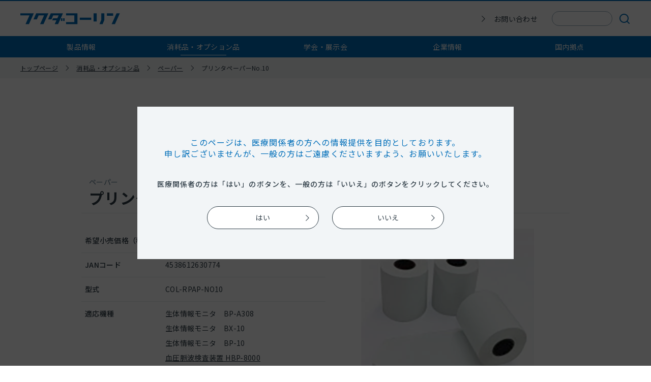

--- FILE ---
content_type: text/html; charset=UTF-8
request_url: https://colin.fukuda.co.jp/consumable/c018/details.html?consumable_id=377
body_size: 29596
content:

<!DOCTYPE html>
<html lang="ja">
<head>
  <meta charset="utf-8" />
	<meta name="viewport" content="width=device-width,initial-scale=1.0" />
	<meta http-equiv="X-UA-Compatible" content="IE=edge">
	<meta name="description" content="フクダコーリン製品の消耗品およびオプション品を検索いただけます。" />
	<meta name="keywords" content="フクダコーリン,フクダ電子グループ,医療機器,医療システム,スポットチェックモニタ,生体情報モニタ" />

	<meta property="og:site_name" content="フクダコーリン株式会社" />
	<meta property="og:title" content="フクダコーリン株式会社" />
	<meta property="og:description" content="フクダコーリン製品の消耗品およびオプション品を検索いただけます。" />
	<meta property="og:type" content="website" />
	<meta property="og:url" content="https://colin.fukuda.co.jp/consumable/c018/details.html?consumable_id=377" />
	<meta property="og:image" content="https://colin.fukuda.co.jp/shared/img/snsThumbnail.png" />
  <meta name="twitter:card" content="summary" />
  
  <title>プリンタペーパーNo.10｜消耗品・オプション品｜フクダコーリン株式会社｜医療機器・システムの企画販売</title>

  <link rel="shortcut icon" href="/favicon.ico" />
  <link rel="apple-touch-icon" href="/apple-touch-icon.png" />
  
  <link rel="stylesheet" href="../../shared/css/base.css" />
  <link rel="stylesheet" href="../../shared/icomoon/style.css" />
  <link rel="stylesheet" href="../../shared/css/colorbox.css" />
  <link rel="stylesheet" href="../../shared/css/common.css" />
  <link rel="stylesheet" href="../../shared/css/second.css" />
  <link rel="stylesheet" href="../css/style.css" />
  <link rel="stylesheet" href="../../shared/css/print.css" media="print" />
  
  <script src="../../shared/js/jquery-2.2.4.min.js"></script>
  <script src="../../shared/js/shared.js"></script>
  <script src="../../shared/js/jquery.colorbox-min.js"></script>
  <script src="../../shared/js/fcln.js"></script>
  <script src="../../shared/js/fcln.cautionWindow.js"></script>
  <!-- Google Tag Manager -->
  <script>(function(w,d,s,l,i){w[l]=w[l]||[];w[l].push({'gtm.start':
    new Date().getTime(),event:'gtm.js'});var f=d.getElementsByTagName(s)[0],
    j=d.createElement(s),dl=l!='dataLayer'?'&l='+l:'';j.async=true;j.src=
    'https://www.googletagmanager.com/gtm.js?id='+i+dl;f.parentNode.insertBefore(j,f);
    })(window,document,'script','dataLayer',__GTMID);</script>
  <!-- End Google Tag Manager -->
</head>

<body id="body" class="p-body">
  
  <!-- caution -->
  <a href="jacascript:;" class="js-caution"></a>
  <!-- caution -->
  <header class="p-glHeader">
    <div class="p-glHeader__inner">
      <h1 class="p-glHeader__logo"><a href="/index.html"><img src="/shared/img/glHeader__logo.png" alt="フクダコーリン" width="197" height="23"></a></h1>
      <div class="p-glHeader__util">
        <div class="p-glHeader__contact"><a href="/inquiry/index.html">お問い合わせ</a></div>
        <div class="p-glHeader__siteSearch js-siteSearch">
          <script async src="https://cse.google.com/cse.js?cx=006078106882470470654:ikuerieitfs"></script>
          <div class="gcse-searchbox-only"></div>
        </div>
      </div>
      <div class="p-glHeader__util--sp">
        <div class="p-glHeader__siteSearchTrigger js-siteSearchTrigger"></div>
        <div class="p-glNavTrigger js-glNavTrigger" aria-label="メニューを開く"></div>
      </div>
    </div>
    <nav class="p-glNav js-glNav">
      <ul class="p-glNav__inner">
        <li class="p-glNav__item js-glMegaMenuTrigger "><a href="/products/index.html" rel="fcln-caution-window-open">製品情報</a>
          <div class="p-glMegaMenu js-glMegaMenu">
            <div class="p-glMegaMenu__inner">
              <div class="p-glMegaMenu__title">製品情報</div>
              <div class="p-glMegaMenu__contents">
                <div class="p-glMegaMenu__subTitle"><span>機能別</span></div>
                <div class="p-glMegaMenu__list--thumb">
                  
                  
                  <a href="/products/pf001/index.html" rel="fcln-caution-window-open"><img src="/fcln_files/product-feature/01/000000000001-product-feature-thumb.jpg" alt="" loading="lazy">スポットチェックモニタ</a>
                  
                  
                  <a href="/products/pf004/index.html" rel="fcln-caution-window-open"><img src="/fcln_files/product-feature/28/000000006128-product-feature-thumb.webp" alt="" loading="lazy">パルスオキシメータ</a>
                  
                  
                  <a href="/products/pf014/index.html" rel="fcln-caution-window-open"><img src="/fcln_files/product-feature/40/000000000040-product-feature-thumb.jpg" alt="" loading="lazy">体温計</a>
                  
                  
                  <a href="/products/pf017/index.html" rel="fcln-caution-window-open"><img src="/fcln_files/product-feature/74/000000006274-product-feature-thumb.webp" alt="" loading="lazy">深部体温計</a>
                  
                  
                  <a href="/products/pf002/index.html" rel="fcln-caution-window-open"><img src="/fcln_files/product-feature/35/000000002335-product-feature-thumb.jpg" alt="" loading="lazy">生体情報モニタ</a>
                  
                  
                  <a href="/products/pf003/index.html" rel="fcln-caution-window-open"><img src="/fcln_files/product-feature/07/000000000007-product-feature-thumb.jpg" alt="" loading="lazy">セントラルモニタ</a>
                  
                  
                  <a href="/products/pf0017/index.html" rel="fcln-caution-window-open"><img src="/fcln_files/product-feature/78/000000003178-product-feature-thumb.jpg" alt="" loading="lazy">送信機</a>
                  
                  
                  <a href="/products/pf005/index.html" rel="fcln-caution-window-open"><img src="/fcln_files/product-feature/38/000000002338-product-feature-thumb.jpg" alt="" loading="lazy">部門システム</a>
                  
                  
                  <a href="/products/pf006/index.html" rel="fcln-caution-window-open"><img src="/fcln_files/product-feature/16/000000000016-product-feature-thumb.jpg" alt="" loading="lazy">麻酔表記録装置</a>
                  
                  
                  <a href="/products/pf008/index.html" rel="fcln-caution-window-open"><img src="/fcln_files/product-feature/13/000000002713-product-feature-thumb.png" alt="" loading="lazy">血圧脈波検査装置</a>
                  
                  
                  <a href="/products/pf011/index.html" rel="fcln-caution-window-open"><img src="/fcln_files/product-feature/31/000000000031-product-feature-thumb.jpg" alt="" loading="lazy">神経伝導検査装置</a>
                  
                  
                  <a href="/products/pf012/index.html" rel="fcln-caution-window-open"><img src="/fcln_files/product-feature/34/000000000034-product-feature-thumb.jpg" alt="" loading="lazy">血圧計</a>
                  
                  
                  <a href="/products/pf009/index.html" rel="fcln-caution-window-open"><img src="/fcln_files/product-feature/62/000000006162-product-feature-thumb.webp" alt="" loading="lazy">心電計</a>
                  
                  
                  <a href="/products/pf013/index.html" rel="fcln-caution-window-open"><img src="/fcln_files/product-feature/37/000000000037-product-feature-thumb.jpg" alt="" loading="lazy">ネブライザ</a>
                  
                  
                  <a href="/products/pf015/index.html" rel="fcln-caution-window-open"><img src="/fcln_files/product-feature/43/000000000043-product-feature-thumb.jpg" alt="" loading="lazy">活動量計</a>
                  
                </div>
                <div class="p-glMegaMenu__subTitle"><span>臨床部門別</span></div>
                <div class="p-glMegaMenu__list">
                  
                  <a href="/products/pd001/index.html" rel="fcln-caution-window-open">手術室</a>
                  
                  <a href="/products/pd002/index.html" rel="fcln-caution-window-open">病棟</a>
                  
                  <a href="/products/pd003/index.html" rel="fcln-caution-window-open">集中治療室</a>
                  
                  <a href="/products/pd004/index.html" rel="fcln-caution-window-open">外来</a>
                  
                  <a href="/products/pd005/index.html" rel="fcln-caution-window-open">新生児集中治療室</a>
                  
                  <a href="/products/pd006/index.html" rel="fcln-caution-window-open">検査室</a>
                  
                  <a href="/products/pd007/index.html" rel="fcln-caution-window-open">救命救急室</a>
                  
                  <a href="/products/pd008/index.html" rel="fcln-caution-window-open">内視鏡</a>
                  
                  <a href="/products/pd009/index.html" rel="fcln-caution-window-open">歯科</a>
                  
                </div>
              </div>
            </div>
          </div>
        </li>
        <li class="p-glNav__item is-active"><a href="/consumable/index.html" rel="fcln-caution-window-open">消耗品・オプション品</a></li>
        <li class="p-glNav__item "><a href="/seminar/index.html" rel="fcln-caution-window-open">学会・展示会</a></li>
        <li class="p-glNav__item is-glSubMenuParent js-glSubMenuTrigger "><a href="/company/index.html">企業情報</a>
          <div class="p-glSubMenu js-glSubMenu">
            <ul class="p-glSubMenu__list">
              <li><a href="/company/greeting.html">ご挨拶</a></li>
              <li><a href="/company/about.html">会社概要</a></li>
              <li><a href="/company/missionVision.html">ミッション・ビジョン</a></li>
              <li><a href="/company/voice/index.html">社員の声</a></li>
            </ul>
          </div>
        </li>
        <li class="p-glNav__item "><a href="/internal/index.html">国内拠点</a></li>
      </ul>
    </nav>
  </header>


  <div class="p-breadNav">
    <ul class="p-breadNav__list">
      <li class="p-breadNav__item"><a href="../../index.html">トップページ</a></li>
      <li class="p-breadNav__item"><a href="../index.html">消耗品・オプション品</a></li>
      <li class="p-breadNav__item"><a href="index.html">ペーパー</a></li>
      <li class="p-breadNav__item">プリンタペーパーNo.10</li>
    </ul>
  </div>

  <main class="p-main">
    <section class="p-consumableDetails c-section">
      <div class="c-sectionInner--narrow">
        <h2 class="c-sectionTitle">消耗品・オプション品<span class="c-sectionTitleEn">CONSUMABLE</span></h2>

        <div class="p-consumableInfo c-detailInfo">
          <div class="c-detailInfoName"><span class="c-detailInfoCategory">ペーパー</span>プリンタペーパーNo.10</div>
          <div class="c-detailInfoWrap">
            <table class="p-consumableInfoTable">
              <tbody>
                <tr>
                  <th>希望小売価格（税別）</th>
                  <td>7,000</td>
                </tr>
                <tr>
                  <th>JANコード</th>
                  <td>4538612630774</td>
                </tr>
                <tr>
                  <th>型式</th>
                  <td>COL-RPAP-NO10</td>
                </tr>
                
                <tr>
                  <th>適応機種</th>
                  <td>
                    
                    <span class="p-applicableModel">生体情報モニタ　BP-A308</span>
                    
                    <span class="p-applicableModel">生体情報モニタ　BX-10</span>
                    
                    <span class="p-applicableModel">生体情報モニタ　BP-10</span>
                    
                    
                    
                    <span class="p-applicableModel"><a href="../../products/pf008/details.html?product_id=20">血圧脈波検査装置 HBP-8000</a></span>
                    
                    
                    
                    
                    
                    <span class="p-applicableModel"><a href="../../products/pf001/details.html?product_id=11">スポットチェックモニタ SC-1800</a></span>
                    
                    
                    
                    <span class="p-applicableModel">スポットチェックモニタ HBP-1600</span>
                    
                  </td>
                </tr>
                
                
                
                <tr>
                  <th>寸法</th>
                  <td>5.8cm×25m</td>
                </tr>
                
                
                <tr>
                  <th>入数</th>
                  <td>5個</td>
                </tr>
                
                
                
                
                
                
                
                <tr>
                  <th>その他</th>
                  <td>HBP-8000、SC-1800、HBP-1600はサーマルプリンタ専用です。</td>
                </tr>
                
              </tbody>
            </table>
          </div>
          
          <div class="c-detailInfoImg"><img src="/fcln_files/consumable/52/000000005352-product-main.webp" alt=""></div>
          
          
        </div>
        
        <div class="p-consumableInfoBtnArea c-btnArea">
          <a href="inquiry.html?consumable_id=377" class="c-btn--inverse">お問い合わせ</a>
          <a href="quote.html?consumable_id=377" class="c-btn--inverse">見積り希望</a>
        </div>
        
        <div class="p-consumableInfoContact c-contact">
          <div class="c-contactCenter">カスタマーサポートセンター</div>
          <a href="tel:0120-088-203" class="c-contactTelBtn c-btn">0120-088-203</a>
          <span>受付時間<br>月～金曜日　9:00～17:45<span class="c-s12">（祝祭日、休日を除く）</span></span>
        </div>

        <div class="p-pageBack c-btnArea"><a href="index.html" class="c-btn--back">一覧に戻る</a></div>
      </div>
    </section>
  </main>

  
  <footer class="p-glFooter">
    <div class="p-sitemap">
      <div class="p-sitemap__inner">
        <div class="p-sitemap__block products">
          <ul class="p-sitemap__list">
            <li class="p-sitemap__item">
              <a href="/products/index.html" rel="fcln-caution-window-open">製品情報</a>
              <ul class="p-sitemap__cList">
                <li class="p-sitemap__cItem is-parent js-sitemapTrigger"><span>臨床部門別</span>
                  <ul class="p-sitemap__gcList js-sitemapHiddenList">
                    
                    <li class="p-sitemap__gcItem"><a href="/products/pd001/index.html" rel="fcln-caution-window-open">手術室</a></li>
                    
                    <li class="p-sitemap__gcItem"><a href="/products/pd002/index.html" rel="fcln-caution-window-open">病棟</a></li>
                    
                    <li class="p-sitemap__gcItem"><a href="/products/pd003/index.html" rel="fcln-caution-window-open">集中治療室</a></li>
                    
                    <li class="p-sitemap__gcItem"><a href="/products/pd004/index.html" rel="fcln-caution-window-open">外来</a></li>
                    
                    <li class="p-sitemap__gcItem"><a href="/products/pd005/index.html" rel="fcln-caution-window-open">新生児集中治療室</a></li>
                    
                    <li class="p-sitemap__gcItem"><a href="/products/pd006/index.html" rel="fcln-caution-window-open">検査室</a></li>
                    
                    <li class="p-sitemap__gcItem"><a href="/products/pd007/index.html" rel="fcln-caution-window-open">救命救急室</a></li>
                    
                    <li class="p-sitemap__gcItem"><a href="/products/pd008/index.html" rel="fcln-caution-window-open">内視鏡</a></li>
                    
                    <li class="p-sitemap__gcItem"><a href="/products/pd009/index.html" rel="fcln-caution-window-open">歯科</a></li>
                    
                  </ul>
                </li>
                <li class="p-sitemap__cItem is-parent js-sitemapTrigger"><span>機能別</span>
                  <ul class="p-sitemap__gcList js-sitemapHiddenList">
                    
                    <li class="p-sitemap__gcItem"><a href="/products/pf001/index.html" rel="fcln-caution-window-open">スポットチェックモニタ</a></li>
                    
                    <li class="p-sitemap__gcItem"><a href="/products/pf004/index.html" rel="fcln-caution-window-open">パルスオキシメータ</a></li>
                    
                    <li class="p-sitemap__gcItem"><a href="/products/pf014/index.html" rel="fcln-caution-window-open">体温計</a></li>
                    
                    <li class="p-sitemap__gcItem"><a href="/products/pf017/index.html" rel="fcln-caution-window-open">深部体温計</a></li>
                    
                    <li class="p-sitemap__gcItem"><a href="/products/pf002/index.html" rel="fcln-caution-window-open">生体情報モニタ</a></li>
                    
                    <li class="p-sitemap__gcItem"><a href="/products/pf003/index.html" rel="fcln-caution-window-open">セントラルモニタ</a></li>
                    
                    <li class="p-sitemap__gcItem"><a href="/products/pf0017/index.html" rel="fcln-caution-window-open">送信機</a></li>
                    
                    <li class="p-sitemap__gcItem"><a href="/products/pf005/index.html" rel="fcln-caution-window-open">部門システム</a></li>
                    
                    <li class="p-sitemap__gcItem"><a href="/products/pf006/index.html" rel="fcln-caution-window-open">麻酔表記録装置</a></li>
                    
                    <li class="p-sitemap__gcItem"><a href="/products/pf008/index.html" rel="fcln-caution-window-open">血圧脈波検査装置</a></li>
                    
                    <li class="p-sitemap__gcItem"><a href="/products/pf011/index.html" rel="fcln-caution-window-open">神経伝導検査装置</a></li>
                    
                    <li class="p-sitemap__gcItem"><a href="/products/pf012/index.html" rel="fcln-caution-window-open">血圧計</a></li>
                    
                    <li class="p-sitemap__gcItem"><a href="/products/pf009/index.html" rel="fcln-caution-window-open">心電計</a></li>
                    
                    <li class="p-sitemap__gcItem"><a href="/products/pf013/index.html" rel="fcln-caution-window-open">ネブライザ</a></li>
                    
                    <li class="p-sitemap__gcItem"><a href="/products/pf015/index.html" rel="fcln-caution-window-open">活動量計</a></li>
                    
                  </ul>
                </li>
              </ul>
            </li>
          </ul>
        </div>
        <div class="p-sitemap__block consumable">
          <ul class="p-sitemap__list">
            <li class="p-sitemap__item">
              <a href="/consumable/index.html" rel="fcln-caution-window-open">消耗品・オプション品</a>
              <ul class="p-sitemap__cList">
                <li class="p-sitemap__cItem"><a href="/consumable/index.html#consumable-product" rel="fcln-caution-window-open">製品から探す</a></li>
                <li class="p-sitemap__cItem"><a href="/consumable/index.html#consumable-model" rel="fcln-caution-window-open">型式で探す</a></li>
                <li class="p-sitemap__cItem is-parent js-sitemapTrigger"><a href="/consumable/index.html#consumable-category" rel="fcln-caution-window-open">消耗品の種類から探す</a>
                  <div class="js-sitemapHiddenList">
                    <ul class="p-sitemap__gcList">
                      
                      <li class="p-sitemap__gcItem"><a href="/consumable/c001/index.html" rel="fcln-caution-window-open">ECG</a></li>
                      
                      <li class="p-sitemap__gcItem"><a href="/consumable/c002/index.html" rel="fcln-caution-window-open">IBP</a></li>
                      
                      <li class="p-sitemap__gcItem"><a href="/consumable/c003/index.html" rel="fcln-caution-window-open">NIBP</a></li>
                      
                      <li class="p-sitemap__gcItem"><a href="/consumable/c035/index.html" rel="fcln-caution-window-open">送信機</a></li>
                      
                      <li class="p-sitemap__gcItem"><a href="/consumable/c004/index.html" rel="fcln-caution-window-open">TEMP</a></li>
                      
                      <li class="p-sitemap__gcItem"><a href="/consumable/c005/index.html" rel="fcln-caution-window-open">SpO<sub>2</sub></a></li>
                      
                      <li class="p-sitemap__gcItem"><a href="/consumable/c006/index.html" rel="fcln-caution-window-open">麻酔ガス・CO<sub>2</sub></a></li>
                      
                      <li class="p-sitemap__gcItem"><a href="/consumable/c007/index.html" rel="fcln-caution-window-open">BIS</a></li>
                      
                      <li class="p-sitemap__gcItem"><a href="/consumable/c008/index.html" rel="fcln-caution-window-open">RM</a></li>
                      
                      <li class="p-sitemap__gcItem"><a href="/consumable/c009/index.html" rel="fcln-caution-window-open">EEG（脳波）</a></li>
                      
                      <li class="p-sitemap__gcItem"><a href="/consumable/c010/index.html" rel="fcln-caution-window-open">NMT（筋弛緩）</a></li>
                      
                      <li class="p-sitemap__gcItem"><a href="/consumable/c011/index.html" rel="fcln-caution-window-open">PiCCO</a></li>
                      
                      <li class="p-sitemap__gcItem"><a href="/consumable/c036/index.html" rel="fcln-caution-window-open">rSO<sub>2</sub></a></li>
                      
                      <li class="p-sitemap__gcItem"><a href="/consumable/c013/index.html" rel="fcln-caution-window-open">麻酔記録</a></li>
                      
                      <li class="p-sitemap__gcItem"><a href="/consumable/c014/index.html" rel="fcln-caution-window-open">外部接続機器</a></li>
                      
                      <li class="p-sitemap__gcItem"><a href="/consumable/c015/index.html" rel="fcln-caution-window-open">ケーブル</a></li>
                      
                      <li class="p-sitemap__gcItem"><a href="/consumable/c016/index.html" rel="fcln-caution-window-open">モジュール</a></li>
                      
                      <li class="p-sitemap__gcItem"><a href="/consumable/c017/index.html" rel="fcln-caution-window-open">プリンタ</a></li>
                      
                      <li class="p-sitemap__gcItem"><a href="/consumable/c018/index.html" rel="fcln-caution-window-open">ペーパー</a></li>
                      
                      <li class="p-sitemap__gcItem"><a href="/consumable/c019/index.html" rel="fcln-caution-window-open">バーコードリーダ</a></li>
                      
                      <li class="p-sitemap__gcItem"><a href="/consumable/c020/index.html" rel="fcln-caution-window-open">バッテリ</a></li>
                      
                      <li class="p-sitemap__gcItem"><a href="/consumable/c021/index.html" rel="fcln-caution-window-open">架台</a></li>
                      
                      <li class="p-sitemap__gcItem"><a href="/consumable/c022/index.html" rel="fcln-caution-window-open">ディスプレイ</a></li>
                      
                      <li class="p-sitemap__gcItem"><a href="/consumable/c023/index.html" rel="fcln-caution-window-open">AED</a></li>
                      
                      <li class="p-sitemap__gcItem"><a href="/consumable/c024/index.html" rel="fcln-caution-window-open">内臓脂肪測定</a></li>
                      
                      <li class="p-sitemap__gcItem"><a href="/consumable/c027/index.html" rel="fcln-caution-window-open">超音波踵骨測定</a></li>
                      
                      <li class="p-sitemap__gcItem"><a href="/consumable/c026/index.html" rel="fcln-caution-window-open">神経伝導検査</a></li>
                      
                      <li class="p-sitemap__gcItem"><a href="/consumable/c025/index.html" rel="fcln-caution-window-open">血圧脈波検査</a></li>
                      
                      <li class="p-sitemap__gcItem"><a href="/consumable/c025_2/index.html" rel="fcln-caution-window-open">PCG（心音）</a></li>
                      
                      <li class="p-sitemap__gcItem"><a href="/consumable/c029/index.html" rel="fcln-caution-window-open">電源コード</a></li>
                      
                      <li class="p-sitemap__gcItem"><a href="/consumable/c030/index.html" rel="fcln-caution-window-open">全自動血圧計</a></li>
                      
                      <li class="p-sitemap__gcItem"><a href="/consumable/c032/index.html" rel="fcln-caution-window-open">ネブライザ</a></li>
                      
                      <li class="p-sitemap__gcItem"><a href="/consumable/c031/index.html" rel="fcln-caution-window-open">その他</a></li>
                      
                      <li class="p-sitemap__gcItem"><a href="/consumable/c033/index.html" rel="fcln-caution-window-open">記録媒体</a></li>
                      
                      <li class="p-sitemap__gcItem"><a href="/consumable/c034/index.html" rel="fcln-caution-window-open">ソフト</a></li>
                      
                    </ul>
                  </div>
                </li>
              </ul>
            </li>
          </ul>
        </div>
        <div class="p-sitemap__block">
          <ul class="p-sitemap__list">
            <li class="p-sitemap__item"><a href="/seminar/index.html" rel="fcln-caution-window-open">学会・展示会</a></li>
            <li class="p-sitemap__item">
              <a href="/company/index.html">企業情報</a>
              <ul class="p-sitemap__cList">
                <li class="p-sitemap__cItem"><a href="/company/index.html">ご挨拶</a></li>
                <li class="p-sitemap__cItem"><a href="/company/about.html">会社概要</a></li>
                <li class="p-sitemap__cItem"><a href="/company/missionVision.html">ミッション・ビジョン</a></li>
                <li class="p-sitemap__cItem"><a href="/company/voice/index.html">社員の声</a></li>
              </ul>
            </li>
            <li class="p-sitemap__item"><a href="/internal/index.html">国内拠点</a></li>
            <li class="p-sitemap__item"><a href="/info/index.html">お知らせ</a></li>
            <li class="p-sitemap__item"><a href="/inquiry/index.html">お問い合わせ</a></li>
          </ul>
          <div class="p-sitemap__search">
            <script async src="https://cse.google.com/cse.js?cx=006078106882470470654:ikuerieitfs"></script>
            <div class="gcse-searchbox-only"></div>
          </div>
        </div>
      </div>
    </div>
    <div class="p-bannerArea">
      <div class="p-bannerArea__inner c-sectionInner--narrow">
        <h2 class="p-bannerArea__title">フクダグループ関連企業</h2>
        <div class="p-bannerArea__wrapper">
          <div class="p-banner">
            <a href="https://www.fukuda.co.jp/" target="_blank">
              <span class="p-banner__companyName">フクダ電子</span>
            </a>
          </div>
          <div class="p-banner">
            <a href="https://www.fukuda.co.jp/company/me/" target="_blank">
              <span class="p-banner__companyName">フクダ電子<br>ME機器サービス網</span>
            </a>
          </div>
          <div class="p-banner">
            <a href="https://www.fukuda.co.jp/company/lt/" target="_blank">
              <span class="p-banner__companyName">フクダライフテック<br>在宅医療サービス網</span>
            </a>
          </div>
        </div>
      </div>
    </div>
    <div class="p-glFooter__under">
      <ul class="p-glFooter__link">
        <li class="p-glFooter__linkItem"><a href="/sitepolicy/index.html">サイトポリシー</a></li>
        <li class="p-glFooter__linkItem"><a href="https://www.fukuda.co.jp/info/privacy.html" target="_blank">個人情報保護方針</a></li>
      </ul>
      <div class="p-glFooter__logo"><img src="/shared/img/glFooter__logo.png" alt="フクダコーリン" width="260" height="46"></div>
      <a href="#body" class="p-toTop"><span class="p-toTop__text">TOP</span></a>
      <div class="p-copyright">Copyright &copy; FUKUDA COLIN Co.,Ltd. All Rights Reserved.</div>
    </div>
  </footer>

</body>
</html>

--- FILE ---
content_type: text/html; charset=UTF-8
request_url: https://colin.fukuda.co.jp/caution.html
body_size: 3452
content:
<!DOCTYPE html>
<html lang="ja">
<head>
  <meta charset="utf-8" />
  <meta name="viewport" content="width=device-width,initial-scale=1.0" />
  <meta http-equiv="X-UA-Compatible" content="IE=edge">
  <meta name="description" content="フクダコーリン株式会社の公式サイト。フクダコーリンはフクダ電子グループの一員です。創造的な技術とサービスで「医療」をサポートします。" />
  <meta name="keywords" content="フクダコーリン,フクダ電子グループ,医療機器,医療システム,スポットチェックモニタ,生体情報モニタ" />

  <meta property="og:site_name" content="フクダコーリン株式会社" />
  <meta property="og:title" content="フクダコーリン株式会社" />
  <meta property="og:description" content="フクダコーリン株式会社の公式サイト。フクダコーリンはフクダ電子グループの一員です。創造的な技術とサービスで「医療」をサポートします。" />
  <meta property="og:type" content="website" />
  <meta property="og:url" content="https://colin.fukuda.co.jp/caution.html" />
  <meta property="og:image" content="https://colin.fukuda.co.jp/shared/img/snsThumbnail.png" />
  <meta name="twitter:card" content="summary" />
  
  <title>フクダコーリン株式会社｜医療機器・システムの企画販売</title>

  <link rel="shortcut icon" href="/favicon.ico" />
  <link rel="apple-touch-icon" href="/apple-touch-icon.png" />
  
  <link rel="stylesheet" href="shared/css/base.css" />
  <link rel="stylesheet" href="shared/icomoon/style.css" />
  <link rel="stylesheet" href="shared/css/colorbox.css" />
  <link rel="stylesheet" href="shared/css/common.css" />
  <link rel="stylesheet" href="css/caution.css" />
  <link rel="stylesheet" href="shared/css/print.css" media="print" />
  
  <script src="shared/js/jquery-2.2.4.min.js"></script>
  <script src="shared/js/shared.js"></script>
  <script src="shared/js/jquery.colorbox-min.js"></script>
  <script>
  /*
  $(function(){
    $(".js-caution-window-close").click(function(){
      if(window.parent){
        window.parent.jQuery.colorbox.close();
      }
    });
  });
  */
  </script>
  <!-- Google Tag Manager -->
  <script>(function(w,d,s,l,i){w[l]=w[l]||[];w[l].push({'gtm.start':
    new Date().getTime(),event:'gtm.js'});var f=d.getElementsByTagName(s)[0],
    j=d.createElement(s),dl=l!='dataLayer'?'&l='+l:'';j.async=true;j.src=
    'https://www.googletagmanager.com/gtm.js?id='+i+dl;f.parentNode.insertBefore(j,f);
    })(window,document,'script','dataLayer',__GTMID);</script>
  <!-- End Google Tag Manager -->
</head>

<body class="p-popupBody caution">
  <div class="p-caution">
    <p class="p-caution__text">このページは、医療関係者の方への情報提供を目的としております。<br>
      申し訳ございませんが、一般の方はご遠慮くださいますよう、お願いいたします。</p>
    <p class="p-caution__information">医療関係者の方は「はい」のボタンを、一般の方は「いいえ」のボタンをクリックしてください。</p>
    <div class="p-caution__btnArea c-btnArea">
      <a href="javascript:;" class="c-btn js-caution-agree">はい</a>
      <a href="javascript:;" class="c-btn js-caution-window-close">いいえ</a>
    </div>
  </div>
</body>
</html>

--- FILE ---
content_type: text/css
request_url: https://colin.fukuda.co.jp/shared/icomoon/style.css
body_size: 1567
content:
@font-face {
  font-family: 'icomoon';
  src: url('fonts/icomoon.eot?wserqr');
  src: url('fonts/icomoon.eot?wserqr#iefix') format('embedded-opentype'),
    url('fonts/icomoon.ttf?wserqr') format('truetype'),
    url('fonts/icomoon.woff?wserqr') format('woff'),
    url('fonts/icomoon.svg?wserqr#icomoon') format('svg');
  font-weight: normal;
  font-style: normal;
  font-display: block;
}

[class^="icon-"],
[class*=" icon-"] {
  /* use !important to prevent issues with browser extensions that change fonts */
  font-family: 'icomoon' !important;
  speak: never;
  font-style: normal;
  font-weight: normal;
  font-variant: normal;
  text-transform: none;
  line-height: 1;
  /* Better Font Rendering =========== */
  -webkit-font-smoothing: antialiased;
  -moz-osx-font-smoothing: grayscale;
}

.icon-external:before {
  content: "\e901";
}

.icon-arrowDown:before {
  content: "\e902";
}

.icon-arrowRight:before {
  content: "\e903";
}

.icon-search:before {
  content: "\e904";
}

.icon-arrowLeft:before {
  content: "\e905";
}

.icon-arrowUp:before {
  content: "\e906";
}

.icon-menu:before {
  content: "\e907";
}

.icon-close:before {
  content: "\e908";
}

.icon-download:before {
  content: "\e909";
}

.icon-globe:before {
  content: "\e90a";
}

.icon-error:before {
  content: "\e90b";
}

.icon-location:before {
  content: "\e90c";
}

.icon-phone:before {
  content: "\e942";
}

.icon-log-out:before {
  content: "\e900";
}

.icon-exit:before {
  content: "\ea14";
}

--- FILE ---
content_type: text/css
request_url: https://colin.fukuda.co.jp/css/caution.css
body_size: 1184
content:
/* 00. COMMON SETTING
-------------------------------------------------------------------- */

/* GLOBAL VARIABLES
-------------------------------------------------------------------- */

/* MIXIN
-------------------------------------------------------------------- */

/* FUNCTION
-------------------------------------------------------------------- */

/* 01. KEY VISUAL
-------------------------------------------------------------------- */

.p-popupBody {
  background-color: #f2f5f7;
  display: flex;
  align-items: center;
  justify-content: center;
  height: 100%;
}

.p-caution {
  padding: 10px;
}

.p-caution p {
  line-height: 1.4;
  text-align: center;
}

.p-caution__text {
  color: #006eb9;
  font-size: 16px;
  margin-bottom: 40px;
}

.p-caution__information {
  font-weight: 500;
  margin-bottom: 1em;
}

.p-caution__btnArea .c-btn {
  width: 46%;
  min-width: auto;
  max-width: 220px;
  margin: 20px 2%;
  cursor: pointer;
  margin-bottom: 0;
}

.p-test {
  display: flex;
  align-items: center;
}

@media screen and (max-width: 480px) {
  .p-caution__text {
    font-size: 14px;
    margin-bottom: 20px;
  }

  .p-caution__information {
    margin-bottom: 0;
  }
}